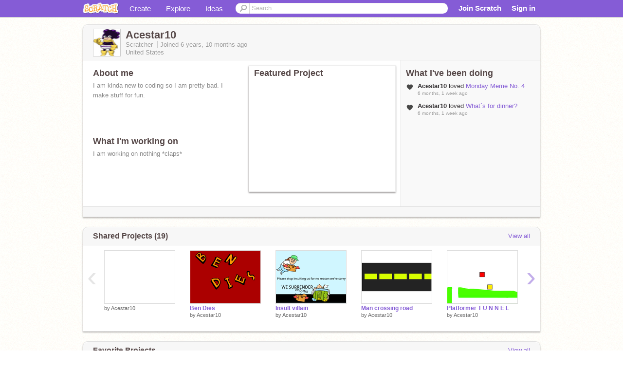

--- FILE ---
content_type: text/html; charset=utf-8
request_url: https://scratch.mit.edu/users/Acestar10/
body_size: 11687
content:

<!DOCTYPE html>

<html>
  <head>
  
    <!-- Google Tag Manager -->
    <script>(function(w,d,s,l,i){w[l]=w[l]||[];w[l].push({'gtm.start':
      new Date().getTime(),event:'gtm.js'});var f=d.getElementsByTagName(s)[0],
      j=d.createElement(s),dl=l!='dataLayer'?'&l='+l:'';j.async=true;j.src=
      'https://www.googletagmanager.com/gtm.js?id='+i+dl+'';f.parentNode.insertBefore(j,f);
      })(window,document,'script','dataLayer','GTM-NBMRDKQ');</script>
    <!-- End Google Tag Manager -->
  
  <meta http-equiv="X-UA-Compatible" content="IE=Edge" />
     
    <meta name="google-site-verification" content="m_3TAXDreGTFyoYnEmU9mcKB4Xtw5mw6yRkuJtXRKxM" />
    <title>Acestar10 on Scratch</title>
    

<meta name="description" content="Acestar10 on Scratch" />

    <link rel="stylesheet" href="//cdn.scratch.mit.edu/scratchr2/static/__ff7229f036c458728e45c39b0751aa44__/vendor/redmond/jquery.ui.all.css" />
    
        <link href="//cdn.scratch.mit.edu/scratchr2/static/__ff7229f036c458728e45c39b0751aa44__/css/main.css" rel="stylesheet" type="text/css" />
   
   <link rel="stylesheet" href="//cdn.scratch.mit.edu/scratchr2/static/__ff7229f036c458728e45c39b0751aa44__//css/handheld.css" media="handheld, only screen and (max-device-width:480px)"/>

    
<!-- templates/profiles/profile_detail.html block css -->
<link href="//cdn.scratch.mit.edu/scratchr2/static/__ff7229f036c458728e45c39b0751aa44__//css/pages/profile.css" rel="stylesheet" />
<link href="//cdn.scratch.mit.edu/scratchr2/static/__ff7229f036c458728e45c39b0751aa44__//vendor/redmond/jquery.ui.all.css" rel="stylesheet"/>
<link href="//cdn.scratch.mit.edu/scratchr2/static/__ff7229f036c458728e45c39b0751aa44__//css/modules/modal.css" rel="stylesheet"/>
<!-- end block css -->

    <script type="text/javascript" src="//cdn.scratch.mit.edu/scratchr2/static/__ff7229f036c458728e45c39b0751aa44__//js/jquery.min.js"></script>
    <script type="text/javascript" src="//cdn.scratch.mit.edu/scratchr2/static/__ff7229f036c458728e45c39b0751aa44__/js/lib/underscore-min.js"></script>
    <script type="text/javascript" src="//cdn.scratch.mit.edu/scratchr2/static/__ff7229f036c458728e45c39b0751aa44__//js/gaq-ga4.js"></script>
    <script>
      window.console||(window.console={log:$.noop,error:$.noop,debug:$.noop}); // ensure console fails gracefully when missing
      var sessionCookieName = 'scratchsessionsid';
      
      
      
      

    </script>
    <script type="text/javascript">
        function getCookie(name) {
            var cookieValue = null;
            if (document.cookie && document.cookie != '') {
                var cookies = document.cookie.split(';');
                for (var i = 0; i < cookies.length; i++) {
                    var cookie = jQuery.trim(cookies[i]);
                    // Does this cookie string begin with the name we want?
                    if (cookie.substring(0, name.length + 1) == (name + '=')) {
                        cookieValue = decodeURIComponent(cookie.substring(name.length + 1));
                        break;
                    }
                }
            }
            return cookieValue;
        }

        function setCookie(name, value, days) {
            var expires;

            if (days) {
                var date = new Date();
                date.setTime(date.getTime() + (days * 24 * 60 * 60 * 1000));
                expires = "; expires=" + date.toGMTString();
            } else {
                expires = "";
            }
            document.cookie = escape(name) + "=" + escape(value) + expires + "; path=/";
        }
    </script>
    
  <script>
    

var Scratch = Scratch || {};
Scratch.INIT_DATA = Scratch.INIT_DATA || {};



Scratch.INIT_DATA.ADMIN = false;
Scratch.INIT_DATA.LOGGED_IN_USER = {
  
  options: {
    
    
  

  


  }
};

Scratch.INIT_DATA.project_comments_enabled = true;
Scratch.INIT_DATA.gallery_comments_enabled = true;
Scratch.INIT_DATA.userprofile_comments_enabled = true;

Scratch.INIT_DATA.BROWSERS_SUPPORTED = {

  chrome: 35,
  firefox: 31,
  msie: 8,
  safari: 7
};

Scratch.INIT_DATA.TEMPLATE_CUES = {

  unsupported_browser: true,
  welcome: true,
  confirmed_email: false
};




Scratch.INIT_DATA.PROFILE = {
  model: {
    id: 'Acestar10',
    userId: 41697710,
    username: 'Acestar10',
    thumbnail_url: '//uploads.scratch.mit.edu/users/avatars/41697710.png',
    comments_allowed: false
  },
  related_counts: {
  }
   
  ,featuredProject: {
    title: '',
    id: 1000089706, 
    creator: 'Acestar10',
    isPublished: true,
  },
  featuredProjectLabel: "Featured Project"
 
}  
Scratch.INIT_DATA.ADMIN_PANEL = {
  'adminURL': '/users/Acestar10/admin/'
}




Scratch.INIT_DATA.IS_IP_BANNED = false;

Scratch.INIT_DATA.GLOBAL_URLS = {
  'media_url': '//uploads.scratch.mit.edu/',
  'static_url': '//cdn.scratch.mit.edu/scratchr2/static/__ff7229f036c458728e45c39b0751aa44__/',
  'static_path': '/scratchr2/static/__ff7229f036c458728e45c39b0751aa44__/'
}

Scratch.INIT_DATA.IS_SOCIAL = false;

  </script>


    <meta property="og:type" content="website" />
    
    <meta property="og:description" content="Make games, stories and interactive art with Scratch. (scratch.mit.edu)"/>
    

    
    <meta property="og:title" content="Scratch - Imagine, Program, Share"/>
    <meta property="og:url" content="https://scratch.mit.edu/users/Acestar10/" />
    

  </head>

  <body class="" >
  
    <!-- Google Tag Manager (noscript) -->
    <noscript><iframe src="https://www.googletagmanager.com/ns.html?id=GTM-NBMRDKQ" height="0" width="0" style="display:none;visibility:hidden"></iframe></noscript>
    <!-- End Google Tag Manager (noscript) -->
  
  <!--[if lte IE 8]>
  <div class="unsupported-browser banner" data-cue="unsupported_browser">
    <div class="container">
      <span>Scratch supports Internet Explorer 9+. We suggest you upgrade to <a href="/info/faq/#requirements">a supported browser</a>, <a href="/scratch2download/">download the offline editor</a>, or <a href="https://en.scratch-wiki.info/wiki/List_of_Bug_Workarounds">read about common workarounds</a>.</span>
    </div>
  </div>
  <![endif]-->
    <div id="pagewrapper">
      
      
      <div id="topnav" >
      <div class="innerwrap">
        <div class="container">
          <a href="/" class="logo"><span class="scratch"></span></a>
          <ul class="site-nav">
            <li><a id="project-create" href="/projects/editor/?tip_bar=home">Create</a></li><li><a href="/explore/projects/all">Explore</a></li><li class="last"><a href="/ideas">Ideas</a></li>
          </ul>
          
          <form class="search" action="/search/projects" method="get" class="search">
            <input type="submit" class="glass" value="">
            
	          <input id="search-input" type="text" placeholder="Search" name="q" >
          </form>
          
          <ul class="account-nav"></ul>
          <script type="text/template" id="template-account-nav-logged-out">
          <ul class="account-nav" >
              <li class="join-scratch"><a href="/join">Join Scratch</a></li><li id="login-dropdown" class="sign-in dropdown"><span data-toggle="dropdown" class="dropdown-toggle"><span>Sign in</span></span><div class="popover bottom dropdown-menu"><div class="arrow"></div><div class="popover-content" ><form method="post" id="login" action="#"><label for="username">Username</label><input type="text" id="login_dropdown_username" name="username" maxlength="30" class="wide username" /><label for="password" class="password">Password</label><input type="password" name="password" class="wide password" /><div class="ajax-loader" style="display:none; float: left;"></div><button type="submit">Sign in</button><span class="forgot-password"><a href="/accounts/password_reset/">Need help?</a></span><div class="error"></div></form></div></div></li><li data-control="modal-login" class="sign-in mobile"><span>Sign in</span></li>
          </ul>
          </script>
          <script type="text/template" id="template-account-nav-logged-in">
          <ul class="account-nav logged-in"><li class="messages"><a title="messages - updates and notices" href="/messages" class="messages-icon"><span class="notificationsCount none">0</span></a></li><li class="my-stuff"><a title="my stuff - manage projects and studios" href="/mystuff/" class="mystuff-icon"></a></li><li class="logged-in-user dropdown"><span class="user-name dropdown-toggle" data-toggle="dropdown"><% if (LOGGED_IN_USER.model.membership_avatar_badge){ %><div class="avatar-badge-wrapper"><img class="user-icon avatar-badge" src="<%- LOGGED_IN_USER.model.thumbnail_url %>" width="24" height="24"></div><% } else { %><img class="user-icon" src="<%- LOGGED_IN_USER.model.thumbnail_url %>" width="24" height="24"><% } %><%- LOGGED_IN_USER.model.username_truncated %><span class="caret"></span></span><div class="dropdown-menu blue" ><ul class="user-nav"><li><a href="<%- LOGGED_IN_USER.model.profile_url %>">Profile</a></li><li><a href="/mystuff/">My Stuff</a></li><% if (LOGGED_IN_USER.model.is_educator){ %><li><a href="/educators/classes/">My Classes</a></li><% } %><% if (LOGGED_IN_USER.model.is_student){ %><li><a href="/classes/<%- LOGGED_IN_USER.model.classroom_id %>/">My Class</a></li><% } %><li><a href="/accounts/settings/">Account settings</a></li><li id="logout" class="logout divider"><form method="post" action="/accounts/logout/"><input type='hidden' name='csrfmiddlewaretoken' value='wSgPnWmHNaCqebKC8xaEgLQQYOPKu1YK' /><input type="submit" value="Sign out"></form></li></ul></div></li></ul>
          </script>
          <script type="text/javascript" src="//cdn.scratch.mit.edu/scratchr2/static/__ff7229f036c458728e45c39b0751aa44__/js/account-nav.js"></script>
        </div>
        <iframe class="iframeshim" frameborder="0" scrolling="no"><html><head></head><body></body></html></iframe>
      </div><!-- innerwrap -->
      </div>
        

      <div class="privacy-update banner" style="display:none;">
        <div class="container">
          <span>The Scratch privacy policy has been updated, effective May 25, 2023. You can see the new policy <a href="https://mitscratch.freshdesk.com/en/support/solutions/articles/4000219339-privacy-policy">here</a>.</span>
          <div class="close">x</div>
        </div>
      </div>

      <div class="confirm-email banner" data-cue="confirmed_email" style="display:none;">
        <div class="container">
          <span><a id="confirm-email-popup" href="#">Confirm your email</a> to enable sharing. <a href="/info/faq/#accounts">Having trouble?</a></span>
          <div class="close">x</div>
        </div>
      </div>

      <div class="email-outage banner" style="display:none; background-color:#FF661A;">
        <div class="container">
          <span>We are experiencing a disruption with email delivery. If you are not receiving emails from us, please try after 8am EST.</span>
          <div class="close">x</div>
        </div>
      </div>

        
        <div class="container" id="content">
        <div id="alert-view"></div>
        


  

<!-- templates/profiles/profile_detail.html block main-content -->
<div class="box" id="profile-data">
  <div class="box-head">
    <form id="profile-avatar" class="portrait">
      <div class="avatar">
      <a href="/users/Acestar10/">
        <img src="//cdn2.scratch.mit.edu/get_image/user/41697710_60x60.png" width="55" height="55"/>
        <div class="loading-img s48"></div>
      </a>
      
    </div>
    </form>
    <div class="header-text">
      <h2>Acestar10</h2>
      <p class="profile-details">
      
      <span class="group">
        Scratcher
         
        
      </span> 
      Joined <span title="2019-02-25">6 years, 10 months</span> ago
      <span class="location">United States</span>
      </p>
    </div>
    
    
  </div>
  <div class="box-content" id="profile-box">
    <div class="action-bar">
      <div id="alert-view" class="">
      </div>
    </div>
    <div class="inner clearfix">
      <div class="user-content">
        <div id="user-details" class="about">
          <div class="loading-img s48"></div>
          <h3>About me</h3>
          
            <div id="bio-readonly" class="read-only">
              <div class="viewport">
                <p class="overview">I am kinda new to coding so I am pretty bad. I make stuff for fun.</p>
              </div>
            </div>
          

          <h3>What I'm working on</h3>
          
          <div id="status-readonly" class="read-only">
            <div class="viewport">
              <p class="overview">I am working on nothing *claps*</p>
            </div>
          </div>
          
        </div>

        
            <div class="player">
                <h3 class="featured-project-heading">Featured Project</h3>
                <div class="stage" style="width: 282px;">
                    <a href="/projects/1000089706/" id="featured-project">
                        <img src="//cdn2.scratch.mit.edu/get_image/project/1000089706_282x210.png" width="282" height="210" alt="Featured project"/>
                        
                    </a>
                </div>
                <span class="title">
                    <a class="project-name" href="/projects/1000089706/"></a>
                </span>

            </div>
        
      </div>
        <div class="doing">
            <h3>What I've been doing</h3>
          <div id="activity-feed">
          </div>
        </div>
    </div>
  </div>
  <div class="footer">
  
  </div>
</div>
<div class="profile-box-footer-module" id="profile-box-footer">
</div>




<div class="box slider-carousel-container prevent-select" >
  <div class="box-head">
      <h4>Shared Projects (19)</h4>
    <a href="/users/Acestar10/projects/" data-control="view-all">View all</a>
  </div>
  <div class="box-content slider-carousel horizontal" id="shared">
    
    <div class="viewport">
      <ul class="scroll-content">
      
        










<!-- templates/carousel/project-thumb.html -->
<li class="project thumb item">
  <a href="/projects/1000089706/">
    <img class="lazy image" data-original="//cdn2.scratch.mit.edu/get_image/project/1000089706_144x108.png" width="144" height="108" />
  </a>
  <span class="title">
    <a href="/projects/1000089706/"></a>
  </span>
  <span class="owner" >
      
        
            by <a href="/users/Acestar10/">Acestar10</a>
            
        
      
  </span>
  
</li>
<!-- end templates/carousel/project-thumb.html -->




      
        










<!-- templates/carousel/project-thumb.html -->
<li class="project thumb item">
  <a href="/projects/678270822/">
    <img class="lazy image" data-original="//cdn2.scratch.mit.edu/get_image/project/678270822_144x108.png" width="144" height="108" />
  </a>
  <span class="title">
    <a href="/projects/678270822/">Ben Dies</a>
  </span>
  <span class="owner" >
      
        
            by <a href="/users/Acestar10/">Acestar10</a>
            
        
      
  </span>
  
</li>
<!-- end templates/carousel/project-thumb.html -->




      
        










<!-- templates/carousel/project-thumb.html -->
<li class="project thumb item">
  <a href="/projects/480378656/">
    <img class="lazy image" data-original="//cdn2.scratch.mit.edu/get_image/project/480378656_144x108.png" width="144" height="108" />
  </a>
  <span class="title">
    <a href="/projects/480378656/">Insult villain</a>
  </span>
  <span class="owner" >
      
        
            by <a href="/users/Acestar10/">Acestar10</a>
            
        
      
  </span>
  
</li>
<!-- end templates/carousel/project-thumb.html -->




      
        










<!-- templates/carousel/project-thumb.html -->
<li class="project thumb item">
  <a href="/projects/326961877/">
    <img class="lazy image" data-original="//cdn2.scratch.mit.edu/get_image/project/326961877_144x108.png" width="144" height="108" />
  </a>
  <span class="title">
    <a href="/projects/326961877/">Man crossing road</a>
  </span>
  <span class="owner" >
      
        
            by <a href="/users/Acestar10/">Acestar10</a>
            
        
      
  </span>
  
</li>
<!-- end templates/carousel/project-thumb.html -->




      
        










<!-- templates/carousel/project-thumb.html -->
<li class="project thumb item">
  <a href="/projects/442252671/">
    <img class="lazy image" data-original="//cdn2.scratch.mit.edu/get_image/project/442252671_144x108.png" width="144" height="108" />
  </a>
  <span class="title">
    <a href="/projects/442252671/">Platformer T U N N E L</a>
  </span>
  <span class="owner" >
      
        
            by <a href="/users/Acestar10/">Acestar10</a>
            
        
      
  </span>
  
</li>
<!-- end templates/carousel/project-thumb.html -->




      
        










<!-- templates/carousel/project-thumb.html -->
<li class="project thumb item">
  <a href="/projects/434175200/">
    <img class="lazy image" data-original="//cdn2.scratch.mit.edu/get_image/project/434175200_144x108.png" width="144" height="108" />
  </a>
  <span class="title">
    <a href="/projects/434175200/">Platformer (non mobile friendly) remix</a>
  </span>
  <span class="owner" >
      
        
            by <a href="/users/Acestar10/">Acestar10</a>
            
        
      
  </span>
  
</li>
<!-- end templates/carousel/project-thumb.html -->




      
        










<!-- templates/carousel/project-thumb.html -->
<li class="project thumb item">
  <a href="/projects/424381835/">
    <img class="lazy image" data-original="//cdn2.scratch.mit.edu/get_image/project/424381835_144x108.png" width="144" height="108" />
  </a>
  <span class="title">
    <a href="/projects/424381835/">Platformer (hehe)</a>
  </span>
  <span class="owner" >
      
        
            by <a href="/users/Acestar10/">Acestar10</a>
            
        
      
  </span>
  
</li>
<!-- end templates/carousel/project-thumb.html -->




      
        










<!-- templates/carousel/project-thumb.html -->
<li class="project thumb item">
  <a href="/projects/303776439/">
    <img class="lazy image" data-original="//cdn2.scratch.mit.edu/get_image/project/303776439_144x108.png" width="144" height="108" />
  </a>
  <span class="title">
    <a href="/projects/303776439/">10 the third</a>
  </span>
  <span class="owner" >
      
        
            by <a href="/users/Acestar10/">Acestar10</a>
            
        
      
  </span>
  
</li>
<!-- end templates/carousel/project-thumb.html -->




      
        










<!-- templates/carousel/project-thumb.html -->
<li class="project thumb item">
  <a href="/projects/302572590/">
    <img class="lazy image" data-original="//cdn2.scratch.mit.edu/get_image/project/302572590_144x108.png" width="144" height="108" />
  </a>
  <span class="title">
    <a href="/projects/302572590/">awesome 10 remix</a>
  </span>
  <span class="owner" >
      
        
            by <a href="/users/Acestar10/">Acestar10</a>
            
        
      
  </span>
  
</li>
<!-- end templates/carousel/project-thumb.html -->




      
        










<!-- templates/carousel/project-thumb.html -->
<li class="project thumb item">
  <a href="/projects/295296899/">
    <img class="lazy image" data-original="//cdn2.scratch.mit.edu/get_image/project/295296899_144x108.png" width="144" height="108" />
  </a>
  <span class="title">
    <a href="/projects/295296899/">Queen Rememberance</a>
  </span>
  <span class="owner" >
      
        
            by <a href="/users/Acestar10/">Acestar10</a>
            
        
      
  </span>
  
</li>
<!-- end templates/carousel/project-thumb.html -->




      
        










<!-- templates/carousel/project-thumb.html -->
<li class="project thumb item">
  <a href="/projects/289438293/">
    <img class="lazy image" data-original="//cdn2.scratch.mit.edu/get_image/project/289438293_144x108.png" width="144" height="108" />
  </a>
  <span class="title">
    <a href="/projects/289438293/">BOI</a>
  </span>
  <span class="owner" >
      
        
            by <a href="/users/Acestar10/">Acestar10</a>
            
        
      
  </span>
  
</li>
<!-- end templates/carousel/project-thumb.html -->




      
        










<!-- templates/carousel/project-thumb.html -->
<li class="project thumb item">
  <a href="/projects/289586793/">
    <img class="lazy image" data-original="//cdn2.scratch.mit.edu/get_image/project/289586793_144x108.png" width="144" height="108" />
  </a>
  <span class="title">
    <a href="/projects/289586793/">I am the globglogabgalab OOF clicker</a>
  </span>
  <span class="owner" >
      
        
            by <a href="/users/Acestar10/">Acestar10</a>
            
        
      
  </span>
  
</li>
<!-- end templates/carousel/project-thumb.html -->




      
        










<!-- templates/carousel/project-thumb.html -->
<li class="project thumb item">
  <a href="/projects/289701245/">
    <img class="lazy image" data-original="//cdn2.scratch.mit.edu/get_image/project/289701245_144x108.png" width="144" height="108" />
  </a>
  <span class="title">
    <a href="/projects/289701245/">Rest in Peace Adventure Time</a>
  </span>
  <span class="owner" >
      
        
            by <a href="/users/Acestar10/">Acestar10</a>
            
        
      
  </span>
  
</li>
<!-- end templates/carousel/project-thumb.html -->




      
        










<!-- templates/carousel/project-thumb.html -->
<li class="project thumb item">
  <a href="/projects/292495965/">
    <img class="lazy image" data-original="//cdn2.scratch.mit.edu/get_image/project/292495965_144x108.png" width="144" height="108" />
  </a>
  <span class="title">
    <a href="/projects/292495965/">Thomas the train :Acestar10</a>
  </span>
  <span class="owner" >
      
        
            by <a href="/users/Acestar10/">Acestar10</a>
            
        
      
  </span>
  
</li>
<!-- end templates/carousel/project-thumb.html -->




      
        










<!-- templates/carousel/project-thumb.html -->
<li class="project thumb item">
  <a href="/projects/290035988/">
    <img class="lazy image" data-original="//cdn2.scratch.mit.edu/get_image/project/290035988_144x108.png" width="144" height="108" />
  </a>
  <span class="title">
    <a href="/projects/290035988/">BOI DJ</a>
  </span>
  <span class="owner" >
      
        
            by <a href="/users/Acestar10/">Acestar10</a>
            
        
      
  </span>
  
</li>
<!-- end templates/carousel/project-thumb.html -->




      
        










<!-- templates/carousel/project-thumb.html -->
<li class="project thumb item">
  <a href="/projects/290435864/">
    <img class="lazy image" data-original="//cdn2.scratch.mit.edu/get_image/project/290435864_144x108.png" width="144" height="108" />
  </a>
  <span class="title">
    <a href="/projects/290435864/">friendship sim Horror version</a>
  </span>
  <span class="owner" >
      
        
            by <a href="/users/Acestar10/">Acestar10</a>
            
        
      
  </span>
  
</li>
<!-- end templates/carousel/project-thumb.html -->




      
        










<!-- templates/carousel/project-thumb.html -->
<li class="project thumb item">
  <a href="/projects/290374729/">
    <img class="lazy image" data-original="//cdn2.scratch.mit.edu/get_image/project/290374729_144x108.png" width="144" height="108" />
  </a>
  <span class="title">
    <a href="/projects/290374729/">NETFLIX BATTER</a>
  </span>
  <span class="owner" >
      
        
            by <a href="/users/Acestar10/">Acestar10</a>
            
        
      
  </span>
  
</li>
<!-- end templates/carousel/project-thumb.html -->




      
        










<!-- templates/carousel/project-thumb.html -->
<li class="project thumb item">
  <a href="/projects/289931349/">
    <img class="lazy image" data-original="//cdn2.scratch.mit.edu/get_image/project/289931349_144x108.png" width="144" height="108" />
  </a>
  <span class="title">
    <a href="/projects/289931349/">Dinosaur Clicker</a>
  </span>
  <span class="owner" >
      
        
            by <a href="/users/Acestar10/">Acestar10</a>
            
        
      
  </span>
  
</li>
<!-- end templates/carousel/project-thumb.html -->




      
        










<!-- templates/carousel/project-thumb.html -->
<li class="project thumb item">
  <a href="/projects/289414966/">
    <img class="lazy image" data-original="//cdn2.scratch.mit.edu/get_image/project/289414966_144x108.png" width="144" height="108" />
  </a>
  <span class="title">
    <a href="/projects/289414966/">Bouncy Boi</a>
  </span>
  <span class="owner" >
      
        
            by <a href="/users/Acestar10/">Acestar10</a>
            
        
      
  </span>
  
</li>
<!-- end templates/carousel/project-thumb.html -->




      
      </ul>
    </div>
    
  </div>
</div>



<div class="box slider-carousel-container prevent-select" >
  <div class="box-head">
      <h4>Favorite Projects</h4>
    <a href="/users/Acestar10/favorites/" data-control="view-all">View all</a>
  </div>
  <div class="box-content slider-carousel horizontal" id="favorites">
    
    <div class="viewport">
      <ul class="scroll-content">
      
        










<!-- templates/carousel/project-thumb.html -->
<li class="project thumb item">
  <a href="/projects/510700311/">
    <img class="lazy image" data-original="//cdn2.scratch.mit.edu/get_image/project/510700311_144x108.png" width="144" height="108" />
  </a>
  <span class="title">
    <a href="/projects/510700311/">English Game Version: {The Brave AAAA&#39;s Adventure} 勇者&quot;ああああ&quot;の冒険</a>
  </span>
  <span class="owner" >
      
        
            by <a href="/users/cs1117900/">cs1117900</a>
            
        
      
  </span>
  
</li>
<!-- end templates/carousel/project-thumb.html -->




      
        










<!-- templates/carousel/project-thumb.html -->
<li class="project thumb item">
  <a href="/projects/389464290/">
    <img class="lazy image" data-original="//cdn2.scratch.mit.edu/get_image/project/389464290_144x108.png" width="144" height="108" />
  </a>
  <span class="title">
    <a href="/projects/389464290/">Getting Over It v1.4</a>
  </span>
  <span class="owner" >
      
        
            by <a href="/users/griffpatch/">griffpatch</a>
            
              <span class="membership-label-container">
                  <span class="membership-label-text">
                      Member
                  </span>
              </span>
            
        
      
  </span>
  
</li>
<!-- end templates/carousel/project-thumb.html -->




      
        










<!-- templates/carousel/project-thumb.html -->
<li class="project thumb item">
  <a href="/projects/303039548/">
    <img class="lazy image" data-original="//cdn2.scratch.mit.edu/get_image/project/303039548_144x108.png" width="144" height="108" />
  </a>
  <span class="title">
    <a href="/projects/303039548/">Old Town Road!?!</a>
  </span>
  <span class="owner" >
      
        
            by <a href="/users/CPPTV/">CPPTV</a>
            
        
      
  </span>
  
</li>
<!-- end templates/carousel/project-thumb.html -->




      
        










<!-- templates/carousel/project-thumb.html -->
<li class="project thumb item">
  <a href="/projects/132319133/">
    <img class="lazy image" data-original="//cdn2.scratch.mit.edu/get_image/project/132319133_144x108.png" width="144" height="108" />
  </a>
  <span class="title">
    <a href="/projects/132319133/">100%- A Clicker Game (v0.3)</a>
  </span>
  <span class="owner" >
      
        
            by <a href="/users/Xiko/">Xiko</a>
            
        
      
  </span>
  
</li>
<!-- end templates/carousel/project-thumb.html -->




      
        










<!-- templates/carousel/project-thumb.html -->
<li class="project thumb item">
  <a href="/projects/191490343/">
    <img class="lazy image" data-original="//cdn2.scratch.mit.edu/get_image/project/191490343_144x108.png" width="144" height="108" />
  </a>
  <span class="title">
    <a href="/projects/191490343/">The Bored Button</a>
  </span>
  <span class="owner" >
      
        
            by <a href="/users/YOLO_On_September_19/">YOLO_On_September_19</a>
            
        
      
  </span>
  
</li>
<!-- end templates/carousel/project-thumb.html -->




      
        










<!-- templates/carousel/project-thumb.html -->
<li class="project thumb item">
  <a href="/projects/23559041/">
    <img class="lazy image" data-original="//cdn2.scratch.mit.edu/get_image/project/23559041_144x108.png" width="144" height="108" />
  </a>
  <span class="title">
    <a href="/projects/23559041/">The Ninja 2</a>
  </span>
  <span class="owner" >
      
        
            by <a href="/users/Will_Wam/">Will_Wam</a>
            
        
      
  </span>
  
</li>
<!-- end templates/carousel/project-thumb.html -->




      
        










<!-- templates/carousel/project-thumb.html -->
<li class="project thumb item">
  <a href="/projects/22620682/">
    <img class="lazy image" data-original="//cdn2.scratch.mit.edu/get_image/project/22620682_144x108.png" width="144" height="108" />
  </a>
  <span class="title">
    <a href="/projects/22620682/">The Ninja</a>
  </span>
  <span class="owner" >
      
        
            by <a href="/users/Will_Wam/">Will_Wam</a>
            
        
      
  </span>
  
</li>
<!-- end templates/carousel/project-thumb.html -->




      
        










<!-- templates/carousel/project-thumb.html -->
<li class="project thumb item">
  <a href="/projects/300854575/">
    <img class="lazy image" data-original="//cdn2.scratch.mit.edu/get_image/project/300854575_144x108.png" width="144" height="108" />
  </a>
  <span class="title">
    <a href="/projects/300854575/">Ultimate Color Switch (v1.12) ~ 5 Game Modes!</a>
  </span>
  <span class="owner" >
      
        
            by <a href="/users/KillerByte/">KillerByte</a>
            
        
      
  </span>
  
</li>
<!-- end templates/carousel/project-thumb.html -->




      
        










<!-- templates/carousel/project-thumb.html -->
<li class="project thumb item">
  <a href="/projects/15602512/">
    <img class="lazy image" data-original="//cdn2.scratch.mit.edu/get_image/project/15602512_144x108.png" width="144" height="108" />
  </a>
  <span class="title">
    <a href="/projects/15602512/">asdf Movie</a>
  </span>
  <span class="owner" >
      
        
            by <a href="/users/zekrom102/">zekrom102</a>
            
        
      
  </span>
  
</li>
<!-- end templates/carousel/project-thumb.html -->




      
        










<!-- templates/carousel/project-thumb.html -->
<li class="project thumb item">
  <a href="/projects/153538588/">
    <img class="lazy image" data-original="//cdn2.scratch.mit.edu/get_image/project/153538588_144x108.png" width="144" height="108" />
  </a>
  <span class="title">
    <a href="/projects/153538588/">Heroes in Suits</a>
  </span>
  <span class="owner" >
      
        
            by <a href="/users/kevin_eleven_1234/">kevin_eleven_1234</a>
            
        
      
  </span>
  
</li>
<!-- end templates/carousel/project-thumb.html -->




      
        










<!-- templates/carousel/project-thumb.html -->
<li class="project thumb item">
  <a href="/projects/287021542/">
    <img class="lazy image" data-original="//cdn2.scratch.mit.edu/get_image/project/287021542_144x108.png" width="144" height="108" />
  </a>
  <span class="title">
    <a href="/projects/287021542/">YouTube Clicker ▶</a>
  </span>
  <span class="owner" >
      
        
            by <a href="/users/JupiterJack2/">JupiterJack2</a>
            
        
      
  </span>
  
</li>
<!-- end templates/carousel/project-thumb.html -->




      
        










<!-- templates/carousel/project-thumb.html -->
<li class="project thumb item">
  <a href="/projects/216466903/">
    <img class="lazy image" data-original="//cdn2.scratch.mit.edu/get_image/project/216466903_144x108.png" width="144" height="108" />
  </a>
  <span class="title">
    <a href="/projects/216466903/">NETFLIX AND POPTARTS!</a>
  </span>
  <span class="owner" >
      
        
            by <a href="/users/MegaComedyCentral/">MegaComedyCentral</a>
            
        
      
  </span>
  
</li>
<!-- end templates/carousel/project-thumb.html -->




      
      </ul>
    </div>
    

  </div>
</div>




<div class="box slider-carousel-container prevent-select" >
  <div class="box-head">
      <h4>Studios I'm Following</h4>
    <a href="/users/Acestar10/studios_following/" data-control="view-all">View all</a>
  </div>
  <div class="box-content slider-carousel horizontal" id="featured">
    <div class="viewport">
      <ul class="scroll-content">
      
        



<!-- templates/carousel/gallery-thumb.html -->
<li class="gallery thumb item">
  <a href="/studios/27983759/" class="image">
    <span class="image">
      <img class="lazy" data-original="//cdn2.scratch.mit.edu/get_image/gallery/27983759_170x100.png" width="170" height="100" />
    </span>
    <span class="stats">
      <span class="icon-sm studio white"></span>
    </span>
  </a>
  <span class="title">
    <a href="/studios/27983759/">Follower Raffle! 
    </a>
  </span>
</li>
<!-- end templates/carousel/gallery-thumb.html -->


      
      </ul>
    </div>
  </div>
</div>





<div class="box slider-carousel-container prevent-select" >
  <div class="box-head">
      <h4>Studios I Curate</h4>
    <a href="/users/Acestar10/studios/" data-control="view-all">View all</a>
  </div>
  <div class="box-content slider-carousel horizontal" id="featured">
    <div class="viewport">
      <ul class="scroll-content">
      
        



<!-- templates/carousel/gallery-thumb.html -->
<li class="gallery thumb item">
  <a href="/studios/14240599/" class="image">
    <span class="image">
      <img class="lazy" data-original="//cdn2.scratch.mit.edu/get_image/gallery/default_170x100.png" width="170" height="100" />
    </span>
    <span class="stats">
      <span class="icon-sm studio white"></span>
    </span>
  </a>
  <span class="title">
    <a href="/studios/14240599/">Untitled Studio
    </a>
  </span>
</li>
<!-- end templates/carousel/gallery-thumb.html -->


      
      </ul>
    </div>
  </div>
</div>





<div class="box slider-carousel-container prevent-select" >
  <div class="box-head">
    <h4>Following</h4>
    <a href="/users/Acestar10/following/" data-control="view-all">View all</a>
  </div>
  <div class="box-content slider-carousel horizontal" id="featured">
    
    <div class="viewport">
      <ul class="scroll-content">
        
          <!-- templates/carousel/user-thumb.html -->







    <li class="user thumb item">
    <a
        href="/users/Bl4z3_1z_c00l/"
        class="">
        <img
            class="lazy "
            data-original="//cdn2.scratch.mit.edu/get_image/user/41701653_60x60.png"
            width="60"
            height="60">
    </a>
    <span class="title">
        <a href="/users/Bl4z3_1z_c00l/">Bl4z3_1z_c00l
        </a>
    </span>
    </li>

<!-- end templates/carousel/user-thumb.html -->



        
      </ul>
    </div>
    
  </div>
</div>






<div class="box slider-carousel-container prevent-select" >
  <div class="box-head">
    <h4>Followers</h4>
    <a href="/users/Acestar10/followers/" data-control="view-all">View all</a>
  </div>
  <div class="box-content slider-carousel horizontal" id="featured">
    <div class="viewport">
      <ul class="scroll-content">
        
          <!-- templates/carousel/user-thumb.html -->







    <li class="user thumb item">
    <a
        href="/users/Bl4z3_1z_c00l/"
        class="">
        <img
            class="lazy "
            data-original="//cdn2.scratch.mit.edu/get_image/user/41701653_60x60.png"
            width="60"
            height="60">
    </a>
    <span class="title">
        <a href="/users/Bl4z3_1z_c00l/">Bl4z3_1z_c00l
        </a>
    </span>
    </li>

<!-- end templates/carousel/user-thumb.html -->



        
          <!-- templates/carousel/user-thumb.html -->







    <li class="user thumb item">
    <a
        href="/users/ILoveMemesLOL/"
        class="">
        <img
            class="lazy "
            data-original="//cdn2.scratch.mit.edu/get_image/user/41645074_60x60.png"
            width="60"
            height="60">
    </a>
    <span class="title">
        <a href="/users/ILoveMemesLOL/">ILoveMemesLOL
        </a>
    </span>
    </li>

<!-- end templates/carousel/user-thumb.html -->



        
          <!-- templates/carousel/user-thumb.html -->







    <li class="user thumb item">
    <a
        href="/users/kingofall9/"
        class="">
        <img
            class="lazy "
            data-original="//cdn2.scratch.mit.edu/get_image/user/35058850_60x60.png"
            width="60"
            height="60">
    </a>
    <span class="title">
        <a href="/users/kingofall9/">kingofall9
        </a>
    </span>
    </li>

<!-- end templates/carousel/user-thumb.html -->



        
          <!-- templates/carousel/user-thumb.html -->







    <li class="user thumb item">
    <a
        href="/users/We_Be_Gucci_Fren/"
        class="">
        <img
            class="lazy "
            data-original="//cdn2.scratch.mit.edu/get_image/user/70431930_60x60.png"
            width="60"
            height="60">
    </a>
    <span class="title">
        <a href="/users/We_Be_Gucci_Fren/">We_Be_Gucci_Fren
        </a>
    </span>
    </li>

<!-- end templates/carousel/user-thumb.html -->



        
          <!-- templates/carousel/user-thumb.html -->







    <li class="user thumb item">
    <a
        href="/users/funtimefoxy0803/"
        class="">
        <img
            class="lazy "
            data-original="//cdn2.scratch.mit.edu/get_image/user/65241996_60x60.png"
            width="60"
            height="60">
    </a>
    <span class="title">
        <a href="/users/funtimefoxy0803/">funtimefoxy0803
        </a>
    </span>
    </li>

<!-- end templates/carousel/user-thumb.html -->



        
          <!-- templates/carousel/user-thumb.html -->







    <li class="user thumb item">
    <a
        href="/users/oo_spiceybabyfood/"
        class="">
        <img
            class="lazy "
            data-original="//cdn2.scratch.mit.edu/get_image/user/default_60x60.png"
            width="60"
            height="60">
    </a>
    <span class="title">
        <a href="/users/oo_spiceybabyfood/">oo_spiceybabyfood
        </a>
    </span>
    </li>

<!-- end templates/carousel/user-thumb.html -->



        
      </ul>
    </div>
  </div>
</div>



<div class="box">
  <div class="box-head">
    <h4>Comments</h4>
  </div>
  <div class="box-content">
    
    
    




<div id="comments">
  
  <div id="comment-form">
    
    
    
        <form id="main-post-form" class="comments-on" style="display: none">
            <div class="control-group tooltip right">
                
                <textarea name="content" placeholder="Leave a comment" data-control="modal-login"></textarea>
                
                <span id="comment-alert" class="hovertext error" data-control="error" data-content="comment-error"><span class="arrow"></span><span class="text"></span></span>
                <span class="small-text">You have <span id="chars-left">500</span> characters left.</span>
            </div>
            <div class="control-group">
                <div class="button small" data-control="modal-login" data-parent-thread="" data-commentee-id=""><a href="#null">Post</a></div>
            <div class="button small grey" data-control="cancel"><a href="#null">Cancel</a></div>
                <span class="notification"></span>
            </div>
        </form>
        
        <div class="template-feature-off comments-off">
            Sorry, comment posting has been turned off for this user profile.
        </div>
        
    
    <div class="clearfix"></div>
  </div>
  <div>
    <ul class="comments" data-content="comments">
      <li id="comments-loading" class="top-level-reply"><span>Comments loading...</span></li>
    </ul>
  </div>
</div>

    
  </div>
</div>
<!-- end block main-content -->


        </div>


        
        
    </div>
    <div id="footer">
      <div class="container">
        <style>
          #footer ul.footer-col li {
            list-style-type:none;
            display: inline-block;
            width: 184px;
            text-align: left;
            vertical-align: top;
          }

          #footer ul.footer-col li h4 {
            font-weight: bold;
            font-size: 14px;
            color: #666;
          }

        </style>
        <ul class="clearfix footer-col">
          <li>
            <h4>About</h4>
            <ul>
              <li><a href="/about/">About Scratch</a></li>
              <li><a href="/parents/">For Parents</a></li>
              <li><a href="/educators/">For Educators</a></li>
              <li><a href="/developers">For Developers</a></li>
              <li><a href="/info/credits/">Our Team</a></li>
              <li><a href="https://www.scratchfoundation.org/supporters">Donors</a></li>
              <li><a href="/jobs/">Jobs</a></li>
              <li><a href = "https://www.scratchfoundation.org/donate">Donate</a></li>
            </ul>
          </li>
          <li>
            <h4>Community</h4>
            <ul>
              <li><a href = "/community_guidelines/">Community Guidelines</a></li>
              <li><a href = "/discuss/">Discussion Forums</a></li>
              <li><a href = "http://wiki.scratch.mit.edu/">Scratch Wiki</a></li>
              <li><a href = "/statistics/">Statistics</a></li>
            </ul>
          </li>
          <li>
            <h4>Resources</h4>
            <ul>
              <li><a href = "/starter-projects">Starter Projects</a></li>
              <li><a href = "/ideas">Ideas</a></li>
              <li><a href = "/info/faq/">FAQ</a></li>
              <li><a href = "/download">Download</a></li>
              <li><a href = "/contact-us/">Contact Us</a></li>
            </ul>
          </li>
          <li>
            <h4>Legal</h4>
            <ul>
              <li><a href="/terms_of_use/">Terms of Use</a></li>
              <li><a href="/privacy_policy/">Privacy Policy</a></li>
              <li><a href = "/cookies/">Cookies</a></li>
              <li><a href = "/DMCA/">DMCA</a></li>
              <li><a href = "https://www.scratchfoundation.org/dsa/">DSA Requirements</a></li>
              <li><a href = "https://accessibility.mit.edu/">MIT Accessibility</a></li>
            </ul>
          </li>
          <li>
            <h4>Scratch Family</h4>
            <ul>
              <li><a href="http://scratched.gse.harvard.edu/">ScratchEd</a></li>
              <li><a href="http://www.scratchjr.org/">ScratchJr</a></li>
              <li><a href="http://day.scratch.mit.edu/">Scratch Day</a></li>
              <li><a href="/conference/">Scratch Conference</a></li>
              <li><a href="http://www.scratchfoundation.org/">Scratch Foundation</a></li>
              <li><a href="/store">Scratch Store</a></li>
            </ul>
          </li>
        </ul>
        <ul class="clearfix" id="footer-menu" >
          <li>
            <form id="lang-dropdown" method="post" action="/i18n/setlang/">
              <select id="language-selection" name="language">
              
                <option value="ab" >Аҧсшәа</option>
              
                <option value="af" >Afrikaans</option>
              
                <option value="ar" >العربية</option>
              
                <option value="ast" >Asturianu</option>
              
                <option value="am" >አማርኛ</option>
              
                <option value="an" >Aragonés</option>
              
                <option value="az" >Azeri</option>
              
                <option value="id" >Bahasa Indonesia</option>
              
                <option value="bn" >বাংলা</option>
              
                <option value="be" >Беларуская</option>
              
                <option value="bg" >Български</option>
              
                <option value="ca" >Català</option>
              
                <option value="cs" >Česky</option>
              
                <option value="cy" >Cymraeg</option>
              
                <option value="da" >Dansk</option>
              
                <option value="de" >Deutsch</option>
              
                <option value="et" >Eesti</option>
              
                <option value="el" >Ελληνικά</option>
              
                <option value="en" selected >English</option>
              
                <option value="es" >Español (España)</option>
              
                <option value="es-419" >Español Latinoamericano</option>
              
                <option value="eo" >Esperanto</option>
              
                <option value="eu" >Euskara</option>
              
                <option value="fa" >فارسی</option>
              
                <option value="fil" >Filipino</option>
              
                <option value="fr" >Français</option>
              
                <option value="fy" >Frysk</option>
              
                <option value="ga" >Gaeilge</option>
              
                <option value="gd" >Gàidhlig</option>
              
                <option value="gl" >Galego</option>
              
                <option value="ko" >한국어</option>
              
                <option value="ha" >Hausa</option>
              
                <option value="hy" >Հայերեն</option>
              
                <option value="he" >עִבְרִית</option>
              
                <option value="hi" >हिंदी</option>
              
                <option value="hr" >Hrvatski</option>
              
                <option value="xh" >isiXhosa</option>
              
                <option value="zu" >isiZulu</option>
              
                <option value="is" >Íslenska</option>
              
                <option value="it" >Italiano</option>
              
                <option value="ka" >ქართული ენა</option>
              
                <option value="kk" >қазақша</option>
              
                <option value="qu" >Kichwa</option>
              
                <option value="sw" >Kiswahili</option>
              
                <option value="ht" >Kreyòl ayisyen</option>
              
                <option value="ku" >Kurdî</option>
              
                <option value="ckb" >کوردیی ناوەندی</option>
              
                <option value="lv" >Latviešu</option>
              
                <option value="lt" >Lietuvių</option>
              
                <option value="hu" >Magyar</option>
              
                <option value="mi" >Māori</option>
              
                <option value="mn" >Монгол хэл</option>
              
                <option value="nl" >Nederlands</option>
              
                <option value="ja" >日本語</option>
              
                <option value="ja-Hira" >にほんご</option>
              
                <option value="nb" >Norsk Bokmål</option>
              
                <option value="nn" >Norsk Nynorsk</option>
              
                <option value="oc" >Occitan</option>
              
                <option value="or" >ଓଡ଼ିଆ</option>
              
                <option value="uz" >Oʻzbekcha</option>
              
                <option value="th" >ไทย</option>
              
                <option value="km" >ភាសាខ្មែរ</option>
              
                <option value="pl" >Polski</option>
              
                <option value="pt" >Português</option>
              
                <option value="pt-br" >Português Brasileiro</option>
              
                <option value="rap" >Rapa Nui</option>
              
                <option value="ro" >Română</option>
              
                <option value="ru" >Русский</option>
              
                <option value="nso" >Sepedi</option>
              
                <option value="tn" >Setswana</option>
              
                <option value="sk" >Slovenčina</option>
              
                <option value="sl" >Slovenščina</option>
              
                <option value="sr" >Српски</option>
              
                <option value="fi" >Suomi</option>
              
                <option value="sv" >Svenska</option>
              
                <option value="vi" >Tiếng Việt</option>
              
                <option value="tr" >Türkçe</option>
              
                <option value="uk" >Українська</option>
              
                <option value="zh-cn" >简体中文</option>
              
                <option value="zh-tw" >繁體中文</option>
              
              </select>
            </form>
          </li>
        </ul>
      </div>
    </div>
    

    
<!-- templates/modal-login.html block -->
	    <div class="modal hide fade in" id="login-dialog" style="width: 450px">
        <form method="post" action="/login/">
          <fieldset>
            <div class="modal-header">
              <a href="#" data-dismiss="modal" class="close">x
              </a>
	      <h3>Sign in</h3>
            </div>
            <div class="modal-body">
            
              <div class="control-group">
		      <label class="control-label" for="username">Username
                </label>
                <div class="controls">
                  <input class="username" type="text" name="username" maxlength="30" />
                </div>
              </div>
              <div class="control-group">
		            <label class="control-label" for="password">Password
                </label>
                <div class="controls">
                  <input type="password" name="password" class="password" />
                </div>
              </div>
              
            </div>
            <div class="modal-footer">
              <span class="error">
              </span>
              <div class="buttons-right">
                <button class="button primary" type="submit">Sign in</button> 
                
		<a data-control="registration">Or Join Scratch</a>
                
              </div>
            </div>
           
          </fieldset>
        </form>
        <iframe class="iframeshim" frameborder="0" scrolling="no"><html><head></head><body></body></html></iframe>
      </div>
<!-- end templates/modal-login.html -->

    
        <div id="registration" class="registration modal hide fade" data-backdrop="static">
          <iframe class="iframeshim" frameborder="0" scrolling="no"><html><head></head><body></body></html></iframe>
        </div>
    

    
    

    
    

    <script type="text/javascript" src="//cdn.scratch.mit.edu/scratchr2/static/__ff7229f036c458728e45c39b0751aa44__//js/jquery-ui.min.js"></script>

    <script type="text/javascript" src="//cdn.scratch.mit.edu/scratchr2/static/__ff7229f036c458728e45c39b0751aa44__/js/main.js" charset="utf-8"></script>
    <script type="text/javascript" src="//cdn.scratch.mit.edu/scratchr2/static/__ff7229f036c458728e45c39b0751aa44__/js/base.js" charset="utf-8"></script>
    <script type="text/javascript" src="//cdn.scratch.mit.edu/scratchr2/static/__ff7229f036c458728e45c39b0751aa44__/js/lazyload.js" charset="utf-8"></script>
    
<!-- templates/profiles/profile_detail.html block js -->

<script src="//cdn.scratch.mit.edu/scratchr2/static/__ff7229f036c458728e45c39b0751aa44__//js/swfobject.js"></script>
<script src="//cdn.scratch.mit.edu/scratchr2/static/__ff7229f036c458728e45c39b0751aa44__//js/apps/project/scratch_app.js"></script>
<script>Scratch.profileHasFeatured = true</script>

<script src="//cdn.scratch.mit.edu/scratchr2/static/__ff7229f036c458728e45c39b0751aa44__//js/lib/jquery.ui.widget.js"></script>
<script src="//cdn.scratch.mit.edu/scratchr2/static/__ff7229f036c458728e45c39b0751aa44__//js/lib/blueimp-jquery-file-upload/jquery.iframe-transport.js"></script>
<script src="//cdn.scratch.mit.edu/scratchr2/static/__ff7229f036c458728e45c39b0751aa44__//js/lib/blueimp-jquery-file-upload/jquery.fileupload.js"></script>
<script>
  $(document).ready(function() {
    scratch.notifications.loadActivity($('#activity-feed'), {'friends': false, 'max': 6, 'actor': 'Acestar10'});
  });
    sessionStorage.setItem("explore_by", "creator")
    sessionStorage.removeItem("gallery_id")
</script>
<!-- end block js -->

    

    



<script type="text/template" id="template-collection-count">
  <%- count %>
</script>

<script type="text/template" id="template-comment-actions">
<% if (can_delete) { %>
  <% if (is_staff && comment_user == current_user) { %>
    <span data-control="delete" class="actions report">Delete</span>
  <% } else if (type != "gallery" || comment_user == current_user) { %>
    <span data-control="delete" class="actions report">Delete</span>
  <% } %>
<% } %>
<% if (current_user != comment_user) { %>
  <span data-control="report" class="actions report">
  <% if (student_of_educator) { %>
    Delete
  <% } else { %>
    Report
  <% } %></span>
<% } %>
</script>

<script type="text/template" id="template-modal-login">
<div class="modal hide fade in" id="login-dialog" style="width: 450px">
  <form method="post" action="/login/">
    <fieldset>
      <div class="modal-header">
        <a href="#" data-dismiss="modal" class="close">x
        </a>
        <h3>Login</h3>
      </div>
      <div class="modal-body">
        <div class="control-group">
        <label class="control-label" for="username">Username
          </label>
          <div class="controls">
            <input id="username" type="text" name="username" maxlength="30" />
          </div>
        </div>
        <div class="control-group">
        <label class="control-label" for="password">Password
          </label>
          <div class="controls">
            <input type="password" name="password" id="password" />
          </div>
        </div>
      </div>
      <div class="modal-footer">
        <span class="error">
        </span>
        <span class="button primary" id="sign-in" data-control="site-login">
        <span>{% trans "Sign in" $}
          </span>
        </span>
      </div>
    </fieldset>
  </form>
</div>
</script>

<script type="text/template" id="template-comment-reply">
  <form>
    <div class="control-group tooltip right">
      <textarea name="content"></textarea>
      
      <span class="hovertext error" data-control="error" data-content="comment-error"><span class="arrow"></span><span class="text"></span></span>
      <span class="small-text">You have <span id="chars-left-<%- comment_id %>">500</span> characters left.</span>
    </div>
    <div class="control-group">
        <div class="button small" data-parent-thread="<%- thread_id %>" data-commentee-id="<%- commentee_id %>" data-control="modal-login"><a href="#null">Post</a></div>
        <div class="button small grey" data-control="cancel"><a href="#null">Cancel</a></div>
      <span class="notification"></span>
    </div>
  </form>
</script>

<script type="text/template" id="template-deletion-canceled">
<div class="deletion-canceled">
  <div class="form">
    <p>
    Your account was scheduled for deletion but you logged in. Your account has been reactivated. If you didn’t request for your account to be deleted, you should <a href="/accounts/password_change/">change your password</a> to make sure your account is secure. 
    </p>
  </div>
</div>
</script>

<script type="text/template" id="template-unsupported-browser">
  <div class="unsupported-browser banner" data-cue="unsupported_browser">
    <div class="container">
      <span>Scratch works best on newer browsers. We suggest you upgrade to <a href="/info/faq/#requirements">a supported browser</a>, <a href="/scratch2download/">download the offline editor</a>, <a href="https://en.scratch-wiki.info/wiki/List_of_Bug_Workarounds">or read about common workarounds</a>.</span>
      <div class="close">x</div>
    </div>
  </div>
</script>

<script type="text/template" id="template-unsupported-msie">
  <div class="unsupported-browser banner" data-cue="unsupported_browser">
    <div class="container">
      <span>Scratch will stop supporting Internet Explorer 8 on April 30, 2015. We suggest you upgrade to <a href="/info/faq/#requirements">a supported browser</a>, <a href="/scratch2download/">download the offline editor</a>, or <a href="https://en.scratch-wiki.info/wiki/List_of_Bug_Workarounds">read about common workarounds</a>.</span>
      <div class="close">x</div>
    </div>
  </div>
</script>



<script type="text/template" id="template-bio-status-content">
  
    <p>I am kinda new to coding so I am pretty bad. I make stuff for fun.</p>
  
</script>

<script type="text/template" id="template-project-collection">
  <% _.each(collection, function(project) { %>
    <li>
      <div class="project thumb" data-id="<%- project.id %>">
        <img src="<%- project.thumbnail_url %>">
        <span class="title">
          <a href="/projects/<%- project.id %>"><%- project.title %></a>
        </span>
      </div>
    </li>
  <% }); %>
</script>

<script type="text/template" id="template-modal-container">
  <div class="modal-header">
    <span class="close" data-dismiss="modal" aria-hidden="true">×</span>
    <h3 id="myModalLabel">My Shared Projects</h3>
    <div class="feature-label">
      <label for="feature-label">Label</label>
      <select name="feature-label">
        <option value="" selected="selected">Featured Project</option>
      
        <option value="0" >Featured Tutorial</option>
      
        <option value="1" >Work In Progress</option>
      
        <option value="2" >Remix This!</option>
      
        <option value="3" >My Favorite Things</option>
      
        <option value="4" >Why I Scratch</option>
      </select>
    </div>
  </div>
  <div data-content="modal-body" class="modal-body">
    
    <ul data-content="collection" class="media-grid projects">
    </ul>
    <div class="button small grey" data-control="load-more"><span>Load more</span></div>
    
  </div>
  <div class="modal-footer">
    <button class="btn" data-dismiss="modal" aria-hidden="true">Cancel</button>
    <button class="btn blue btn-primary" data-control="save">OK</button>
  </div>
</div>
</script>

<script type="text/template" id="template-report">
  <div class="profile-report">
      Please choose the section of this user’s profile that you feel is disrespectful, inappropriate, or has otherwise broken the <a href="/community_guidelines" target="_blank">Scratch Community Guidelines.</a> 
    <br>
    <p class="errors">Please select the inappropriate part of the page.</p>
    <form class="form-horizontal" id='report_form'>
      <input type="radio" id='radio_username' name="report_value" value="username">Username</input>
      <br>
      <input type="radio" id='radio_icon' name="report_value" value="icon">Icon</input>
      <br>
      <input type="radio" id='radio_description' name="report_value" value="description">About Me</input>
      <br>
      <input type="radio" id='radio_working_on' name="report_value" value="working_on">What I'm Working On</input>
    </form>
    <div>
      Did this user make comments, projects, or studios that broke the Community Guidelines? Please click the “report” button on the individual comments, projects, or studios.
    </div>
  </div>
</script>

<script type="text/template" id="template-thanks">
<div class="profile-report">
  <div class="form">
    <div>Thank you. We have received your report. The Scratch Team will review this user based on the Scratch community guidelines.
    </div>
  </div>
</div>
</script>







    

    <!-- load javascript translation catalog, and javascript fuzzy date library -->
    <script type="text/javascript" src="/jsi18n/"></script>
    <script type="text/javascript" src="//cdn.scratch.mit.edu/scratchr2/static/__ff7229f036c458728e45c39b0751aa44__/js/lib/jquery.timeago.settings.js"></script>

    
    <script type="text/javascript" src="//cdn.scratch.mit.edu/scratchr2/static/__ff7229f036c458728e45c39b0751aa44__//js/apps/registration/main.js"></script>
    

    <script type="text/javascript" src="//cdn.scratch.mit.edu/scratchr2/static/__ff7229f036c458728e45c39b0751aa44__//js/apps/global.js"></script>
    <script>
      Scratch.NotificationPollTime = 300000;
    </script>

    
<script src="//cdn.scratch.mit.edu/scratchr2/static/__ff7229f036c458728e45c39b0751aa44__//js/apps/userprofile/main.js"></script>
<script src="//cdn.scratch.mit.edu/scratchr2/static/__ff7229f036c458728e45c39b0751aa44__//js/apps/userprofile/models.js"></script>
<script src="//cdn.scratch.mit.edu/scratchr2/static/__ff7229f036c458728e45c39b0751aa44__//js/apps/userprofile/views.js"></script>
<script src="//cdn.scratch.mit.edu/scratchr2/static/__ff7229f036c458728e45c39b0751aa44__//js/apps/userprofile/models/user-detail.js"></script>


    
    <script>
    $(document).on("accountnavready", function(e){
        $('#topnav .messages').notificationsAlert();
    });
    </script>
    
    <script type="text/javascript">
      var today = new Date();
      if (today.getDate() === 1 && today.getMonth() === 3) {
        document.write(';');
      }
    </script>
  </body>
  <!-- Site Version: 3.2025.12.19.01.hotfix_2025_12_19_15_18 -->
</html>


--- FILE ---
content_type: text/html; charset=utf-8
request_url: https://scratch.mit.edu/messages/ajax/user-activity/?user=Acestar10&max=6
body_size: 13
content:
<!-- templates/notifications/includes/user-feed.html -->






<ul class="activity-stream">
  
  
  
  
  
  
  
  
 
  
  
  
  <li>
   <span class="icon-xs black love"></span>
   <div>
     <span class="actor">Acestar10</span> 
      
     loved
     <a href="/projects/740525106/">Monday Meme No. 4</a>
     <span data-tag="time" class="time">6 months, 1 week ago</span>
   </div>
  </li>
  
  
  
  
  
  
  

  
  
  
  
  
  
  
  
  
  
 
  
  
  
  <li>
   <span class="icon-xs black love"></span>
   <div>
     <span class="actor">Acestar10</span> 
      
     loved
     <a href="/projects/725352543/">What´s for dinner?</a>
     <span data-tag="time" class="time">6 months, 1 week ago</span>
   </div>
  </li>
  
  
  
  
  
  
  

  
  
  
</ul>
